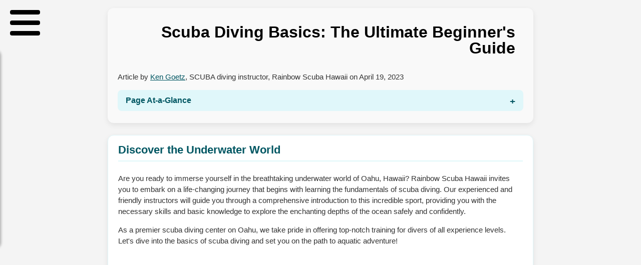

--- FILE ---
content_type: text/html
request_url: https://rainbowscuba.com/scuba-diving-basics.html
body_size: 20666
content:
<!doctype html>
<html lang="en">

<head>
  <title>Scuba Diving Basics: The Ultimate Beginner's Guide | Rainbow Scuba Hawaii</title>
  <meta charset="utf-8">
  <meta name="Description" content="Master the essentials of scuba diving. Learn about key gear like regulators and BCDs, essential underwater skills, and how to start your adventure in Honolulu.">
  <meta name="Robots" content="all,index,follow">
  <meta name="Googlebot" content="all,index,follow">
  <meta content="Safe For Kids" name="rating">

  <meta name="twitter:card" content="summary">
  <meta name="twitter:site" content="@RainbowScuba">
  <meta name="twitter:creator" content="@KGoetz2005">

  <meta property="og:title" content="Scuba Diving Basics: The Ultimate Beginner's Guide">
  <meta property="og:type" content="article">
  <meta property="og:url" content="https://rainbowscuba.com/scuba-diving-basics.html">
  <meta property="og:image" content="https://rainbowscuba.com/images/oahu-scuba-diving/16x9-scuba-diving-basics.jpg">
  <meta property="og:site_name" content="Rainbow Scuba Hawaii">
  <meta property="fb:admins" content="576653524">
  <meta property="article:author" content="Ken Goetz">
  <meta property="og:description" content="Master the essentials of scuba diving. Learn about key gear like regulators and BCDs, essential underwater skills, and how to start your adventure in Honolulu.">

  <meta property="article:published_time" content="2023-04-19T09:00:00-10:00">
  <meta property="article:modified_time" content="2025-12-12T10:00:00-10:00">

  <meta property="og:latitude" content="21.292899">
  <meta property="og:longitude" content="-157.855464">
  <meta property="og:street-address" content="1125 Ala Moana Blvd.">
  <meta property="og:locality" content="Honolulu">
  <meta property="og:region" content="Hawaii">
  <meta property="og:postal-code" content="96814">
  <meta property="og:country-name" content="USA">
  <meta property="og:email" content="info@honolulu.tours">
  <meta property="og:phone_number" content="808-224-7857">

  <link rel="shortcut icon" href="https://rainbowscuba.com/favicon.ico">
  <meta name="viewport" content="width=device-width,minimum-scale=1">

  <link rel="canonical" href="https://rainbowscuba.com/scuba-diving-basics.html">

  <script type="application/ld+json">
  {
    "@context": "http://schema.org",
    "@graph": [
      {
        "@type": "Service",
        "serviceType": "Scuba tour agency",
        "provider": {
          "@type": "LocalBusiness",
          "name": "Rainbow Scuba Hawaii",
          "priceRange": "$$",
          "image": "https://rainbowscuba.com/images/rainbow-scuba-hawaii.png",
          "telephone": "808-224-7857",
          "address": {
            "@type": "PostalAddress",
            "streetAddress": "1125 Ala Moana Blvd",
            "addressLocality": "Honolulu",
            "addressRegion": "HI",
            "postalCode": "96814",
            "addressCountry": "US"
          }
        },
        "areaServed": {
          "@type": "State",
          "name": "Hawaii"
        }
      },
      {
        "@type": "Article",
        "mainEntityOfPage": {
          "@type": "WebPage",
          "@id": "https://rainbowscuba.com/scuba-diving-basics.html"
        },
        "headline": "Scuba Diving Basics: The Ultimate Beginner's Guide",
        "image": "https://rainbowscuba.com/images/oahu-scuba-diving/16x9-scuba-diving-basics.jpg",
        "datePublished": "2023-04-19T09:00:00-10:00",
        "dateModified": "2025-12-12T10:00:00-10:00",
        "author": {
          "@type": "Person",
          "name": "Ken Goetz"
        },
        "publisher": {
          "@type": "Organization",
          "name": "Rainbow Scuba Hawaii",
          "logo": {
            "@type": "ImageObject",
            "url": "https://www.rainbowscuba.com/rsh-logo.png"
          }
        },
        "description": "Master the essentials of scuba diving. Learn about key gear like regulators and BCDs, essential underwater skills, and how to start your adventure in Honolulu."
      },
      {
        "@type": "FAQPage",
        "mainEntity": [
          {
            "@type": "Question",
            "name": "What are the basic qualifications required to start scuba diving?",
            "acceptedAnswer": {
              "@type": "Answer",
              "text": "Most organizations require participants to be at least 10 or 12 years old. You must be in good physical health (a medical questionnaire is required) and possess basic swimming skills, such as floating for 10 minutes."
            }
          },
          {
            "@type": "Question",
            "name": "What is the difference between snorkeling and scuba diving?",
            "acceptedAnswer": {
              "@type": "Answer",
              "text": "Snorkeling is a surface activity using a mask and tube, ideal for shallow reefs. Scuba diving uses a self-contained breathing apparatus to allow you to breathe underwater and explore greater depths for longer periods."
            }
          }
        ]
      }
    ]
  }
  </script>
  
  <script async src="https://pagead2.googlesyndication.com/pagead/js/adsbygoogle.js?client=ca-pub-2367196323735242" crossorigin="anonymous"></script>
  
  <style>
    img.responsive { max-width: 100%; height: auto; display: block; }
    .video-wrapper { position: relative; width: 100%; aspect-ratio: 16 / 9; }
    .video-wrapper iframe { position: absolute; inset: 0; width: 100%; height: 100%; border: 0; border-radius: 12px; }
    .responsive-iframe { width: 100%; aspect-ratio: 16 / 9; border: 0; border-radius: 12px; }
    body { max-width: 850px; font-family: sans-serif; margin: 0 auto; padding: 0 10px 0 10px; background-color: #f4f4f4; }
    h1 { text-align: right; padding: 1rem; font-size: 2rem; color: #000; margin: 0; line-height: 2rem; }
    h2 { background: rgba(255, 255, 0, 0.5); color: #000; padding: 0.75rem 1rem; border-radius: 8px; text-align: center; font-size: 1.5rem; margin-top: 1.5rem; }
    h3 { font-size: 1.4rem; color: #005662; border-bottom: 2px solid #e0f7fa; padding-bottom: 0.5rem; margin-top: 0; text-align: left; }
    p { text-align: left; line-height: 1.5; font-size: 0.95rem; color: #333; }
    p a { color: #005662; }
    a { color: #005662; }
    figure { margin: 1rem 0; }
    figcaption { font-size: 12px; font-style: italic; color: #555; text-align: center; margin-top: 5px; }
    img { border-radius: 20px; max-width: 100%; height: auto; }
    .responsive { max-width: 100%; height: auto; }
    .footer { clear: both; text-align: center; font-size: 12px; padding: 10px; background: #fff; margin-top: 20px; border-radius: 8px; }
    .footer p { text-align: center; font-size: 12px; margin-top: 8px; }
    /* Hamburger Menu */
    #menu-toggle { display: none; }
    .hamburger { width: 60px; height: 45px; position: fixed; top: 20px; left: 20px; cursor: pointer; z-index: 99; }
    .hamburger span { display: block; height: 9px; width: 100%; background: #000; border-radius: 9px; position: absolute; left: 0; transition: 0.3s ease; }
    .hamburger span:nth-child(1) { top: 0; }
    .hamburger span:nth-child(2) { top: 21px; }
    .hamburger span:nth-child(3) { top: 42px; }
    #menu-toggle:checked+.hamburger span:nth-child(1) { transform: rotate(45deg); top: 19px; }
    #menu-toggle:checked+.hamburger span:nth-child(2) { opacity: 0; }
    #menu-toggle:checked+.hamburger span:nth-child(3) { transform: rotate(-45deg); top: 19px; }
    .menu { position: fixed; top: 100px; left: -270px; width: 250px; height: auto; background: #eee; padding: 20px 0 20px 20px; box-shadow: 2px 0 5px rgba(0, 0, 0, 0.3); transition: left 0.3s ease; z-index: 99; border-radius: 0 12px 12px 0; }
    #menu-toggle:checked~.menu { left: 0; }
    .menu ul { list-style: none; padding: 0; margin: 0; }
    .menu ul li { margin: 15px 0; }
    .menu ul li a { color: #000; text-decoration: none; font-size: 1.25em; display: block; transition: 0.2s; }
    .menu ul li a:hover { text-decoration: underline; color: #005662; }
    /* Popup */
    .popup { display: none; position: fixed; top: 0; left: 0; width: 100%; height: 100%; background: rgba(0, 0, 0, 0.5); border-radius: 25px; justify-content: center; align-items: center; z-index: 98; }
    .popup-content { width: 270px; background: #fff; padding: 10px; border-radius: 25px; text-align: center; }
    .popup:target { display: flex; }
    .chip { display: inline-block; padding: 0 20px; height: 40px; font-size: 16px; line-height: 40px; border-radius: 25px; background-color: #fff; }
    .chip img { float: left; margin: 5px 5px 0 -30px; height: 50px; width: 50px; border-radius: 50%; }
    .block { margin: 20px 0; padding: 10px; background: #fff; border-radius: 10px; box-shadow: 0 2px 5px rgba(0, 0, 0, 0.1); }
    .box2, .box3, .box4 { background-color: #f9f9f9; border-radius: 12px; box-shadow: 0 4px 12px rgba(0, 0, 0, 0.08); padding: 1rem 1.25rem; margin: 1.5rem 0; }
    .faq-group { background-color: #f9f9f9; border-radius: 12px; box-shadow: 0 4px 12px rgba(0, 0, 0, 0.08); padding: 1rem 1.25rem; margin: 1.5rem 0; }
    .price-card { background-color: #ffffff; border: 1px solid #e0f7fa; border-radius: 12px; box-shadow: 0 4px 12px rgba(0, 0, 0, 0.08); padding: 1rem 1.25rem; margin: 1.5rem 0; }
    .price-card h3 { font-size: 1.4rem; color: #005662; border-bottom: 2px solid #e0f7fa; padding-bottom: 0.5rem; margin-top: 0; }
    /* FAQ Accordion */
    .faq-accordion summary { background-color: #e0f7fa; color: #005662; padding: 0.75rem 1rem; border-radius: 8px; cursor: pointer; font-weight: 600; margin-bottom: 0.5rem; list-style: none; transition: background-color 0.2s; }
    .faq-accordion summary:hover { background-color: #cbeef3; }
    .faq-accordion summary::-webkit-details-marker { display: none; }
    .faq-accordion summary::after { content: '+'; float: right; font-size: 1.2rem; }
    .faq-accordion[open] summary { border-bottom-left-radius: 0; border-bottom-right-radius: 0; margin-bottom: 0; }
    .faq-accordion[open] summary::after { content: '−'; }
    .faq-accordion p, .faq-accordion ul { padding: 0.75rem 1rem; background-color: #fff; border: 1px solid #e0f7fa; border-top: 0; border-radius: 0 0 8px 8px; margin-top: 0; margin-bottom: 0.5rem; }
    p:empty { margin: 0; padding: 0; }
  </style>
</head>

<body>

  <input type="checkbox" id="menu-toggle">
  <label for="menu-toggle" class="hamburger">
    <span></span><span></span><span></span>
  </label>
  <nav class="menu">
    <ul>
      <li><a href="index.html">Home</a></li>
      <li><a href="hawaii-scuba-diving-reservations.html">Book Online</a></li>
      <li><a href="hawaii-scuba-prices.html">Price</a></li>
      <li><a href="honolulu-snorkeling-tours.html">Snorkeling</a></li>
      <li><a href="frequently-asked-questions.html">FAQ's</a></li>
      <li><a href="about-us.html">About Us</a></li>
      <li><a href="contact-us.html">Contact Us</a></li>
      <li><a href="updates.html">Updates</a></li>
      <li><a href="video-updates.html">Videos</a></li>
    </ul>
  </nav>

  <main>
    <article>
      
      <div class="box2" style="margin-top: 1rem;">
        <header>
          <h1 class="headline">Scuba Diving Basics: The Ultimate Beginner's Guide</h1>
          <p class="byline">Article by <a href="#popup"><span class="author">Ken Goetz</span></a>,
            <span class="jobTitle">SCUBA diving instructor</span>,
            <span class="publisher">Rainbow Scuba Hawaii</span> on
            <time datetime="2023-04-19T09:00:00-10:00">April 19, 2023</time>
          </p>
          <div class="at-a-glance">
            <details class="faq-accordion">
              <summary>Page At‑a‑Glance</summary>
              <ul style="margin-top: 0.5rem; margin-left: 1.2rem;">
                <li>Learn the essential gear needed for scuba diving.</li>
                <li>Understand the difference between snorkeling and scuba.</li>
                <li>Overview of critical skills like equalization and buoyancy.</li>
                <li>How to book your first dive in Honolulu, Hawaii.</li>
              </ul>
            </details>
          </div>
        </header>
      </div>
      
      <div id="popup" class="popup">
        <div class="popup-content">
          <p class="chip"><img src="images/ken-goetz-avatar.jpg" alt="Person"><span class="author">Ken Goetz</span></p>
          <hr>
          <p>Ken is a master scuba instructor and licensed boat captain with over two decades of experience navigating Hawaiian waters. A contributing author, he specializes in scuba certification, advanced diving instruction, underwater asset inspection, and marine salvage.</p>
          <p><a href="ken-goetz.html">Author's Full Bio</a></p>
          <hr>
          <a href="#" style="display:inline-block;margin-top:10px;padding:5px 10px;background-color:#dc3545;color:#fff;text-decoration:none;border-radius:3px;">Close</a>
        </div>
      </div>
      
      <div class="price-card">
        <h3>Discover the Underwater World</h3>
        <p>Are you ready to immerse yourself in the breathtaking underwater world of Oahu, Hawaii? Rainbow Scuba Hawaii invites you to embark on a life-changing journey that begins with learning the fundamentals of scuba diving. Our experienced and friendly instructors will guide you through a comprehensive introduction to this incredible sport, providing you with the necessary skills and basic knowledge to explore the enchanting depths of the ocean safely and confidently.</p>
        <p>As a premier scuba diving center on Oahu, we take pride in offering top-notch training for divers of all experience levels. Let's dive into the basics of scuba diving and set you on the path to aquatic adventure!</p>
        <figure>
          <img src="images/oahu-scuba-diving/16x9-scuba-diving-basics.jpg" alt="Discover scuba diving basics with Rainbow Scuba">
          <figcaption>Discover scuba diving basics in the clear waters of Honolulu.</figcaption>
        </figure>
      </div>

      <div class="price-card">
        <h2>Watch: A Beginner's First Dive</h2>
        <p>See what it's like to take your first breaths underwater in the warm waters of Hawaii.</p>
        <div class="video-wrapper">
            <iframe class="responsive-iframe" src="https://www.youtube.com/embed/VIDEO_ID_HERE" allowfullscreen title="Intro to Scuba Diving in Hawaii"></iframe>
        </div>
      </div>

      <div class="price-card">
        <h3>Scuba Gear Essentials</h3>
        <p>Scuba diving is a gear-intensive sport that relies on specialized equipment for safety and comfort. Before your first dive, it helps to understand the "Life Support" system versus your "Mobility" gear.</p>
        
        <h4>1. Mobility & Comfort</h4>
        <ul>
            <li><strong>Mask:</strong> Provides an air pocket so your eyes can focus underwater.</li>
            <li><strong>Snorkel:</strong> Allows you to breathe on the surface without using tank air.</li>
            <li><strong>Fins:</strong> Giant frog feet that provide propulsion and maneuverability.</li>
            <li><strong>Wetsuit:</strong> Keeps you warm and offers protection from accidental scrapes.</li>
        </ul>

        <h4>2. Life Support System</h4>
        <ul>
            <li><strong>Regulator:</strong> The "hub" that delivers air from the tank to your mouth at the surrounding pressure.</li>
            <li><strong>BCD (Buoyancy Control Device):</strong> A vest that inflates or deflates to help you float on the surface or hover underwater.</li>
            <li><strong>Scuba Tank:</strong> A high-pressure cylinder storing the compressed air you breathe.</li>
            <li><strong>Weight System:</strong> Lead weights to counteract the buoyancy of your body and wetsuit, allowing you to descend.</li>
        </ul>

        <figure>
          <img src="images/oahu-scuba-diving/4x3-scuba-diving-basics.jpg" alt="Diver checking gear underwater">
          <figcaption>Familiarity with your gear ensures a safe and thrilling adventure.</figcaption>
        </figure>
      </div>

      <div class="price-card">
        <h3>Developing Essential Skills</h3>
        <p>Mastering key skills transforms a nervous beginner into a confident diver. During your introductory dive, we focus on:</p>
        <ul>
            <li><strong>Breathing:</strong> The golden rule is "Never hold your breath." Slow, deep breaths keep you relaxed.</li>
            <li><strong>Equalization:</strong> Gently "popping" your ears to adjust to pressure changes as you go deeper.</li>
            <li><strong>Hand Signals:</strong> Since we can't talk underwater, we use universal signs for "OK," "Up," "Down," and "Problem."</li>
            <li><strong>Buoyancy Control:</strong> Using your lungs and BCD to achieve "neutral buoyancy"—the feeling of weightlessness, like an astronaut.</li>
        </ul>
        
        <figure>
          <img src="images/oahu-scuba-diving/1x1-scuba-diving-basics.jpg" alt="Diver practicing buoyancy">
          <figcaption>Mastering buoyancy allows you to glide effortlessly over reefs.</figcaption>
        </figure>
      </div>

      <div class="box2">
        <h2>Common Questions for Beginners</h2>
        <details class="faq-accordion">
            <summary>What qualifications do I need to start?</summary>
            <p>To start scuba diving, you generally need to meet these criteria:</p>
            <ul>
                <li><strong>Age:</strong> Usually at least 10 or 12 years old (varies by agency).</li>
                <li><strong>Health:</strong> You must complete a medical questionnaire. Certain conditions (like asthma) may require a doctor's clearance.</li>
                <li><strong>Swimming:</strong> Basic comfort in the water is required. For certification, you must tread water for 10 minutes and swim 200 yards.</li>
            </ul>
        </details>
        
        <details class="faq-accordion">
            <summary>What is the difference between snorkeling and scuba?</summary>
            <p><strong>Snorkeling</strong> keeps you on the surface breathing through a tube, looking down at the reef. It requires no formal training.</p>
            <p><strong>Scuba Diving</strong> (Self-Contained Underwater Breathing Apparatus) allows you to go <em>into</em> the environment. You carry your air supply, allowing you to stay submerged for 40-60 minutes and explore deeper reefs, wrecks, and marine life up close.</p>
        </details>
      </div>

      <div class="price-card">
        <h2>Start Your Adventure Today</h2>
        <p>With a strong foundation in gear familiarity and essential skills, you are ready to explore the mesmerizing waters of Oahu. The best way to begin is by participating in a <strong>Discover Scuba Diving</strong> tour. This requires no prior experience—just a sense of adventure!</p>
        <p>Rainbow Scuba Hawaii is committed to helping you achieve your diving dreams with expert guidance and safety.</p>
        <p style="text-align: center; margin-top: 20px;">
            <a href="hawaii-scuba-diving-reservations.html" style="background:#1597d7; color:#fff; padding: 10px 20px; border-radius: 5px; text-decoration: none; font-weight: bold;">Book Your Introductory Dive</a>
        </p>
      </div>

    </article>
    
    <div class="price-card">
      <aside aria-label="Tour at a Glance">
        <div class="at-a-glance">
          <details class="faq-accordion">
            <summary>Tour At‑a‑Glance</summary>
            <ul style="margin-top: 0.5rem; margin-left: 1.2rem;">
              <li><strong>Activity:</strong> Beginner Scuba & Refresher Dives</li>
              <li><strong>Location:</strong> Honolulu, Oahu (Ala Moana)</li>
              <li><strong>Prerequisites:</strong> Basic swimming ability, Medical clearance</li>
              <li><strong>Gear:</strong> All equipment provided by Rainbow Scuba</li>
            </ul>
          </details>
        </div>
      </aside>
    </div>
  </main>

  <div class="box4">
    <footer class="footer">
      <h4>Honolulu SCUBA Diving, SCUBA Oahu, Dive Hawaii</h4>
      <h5>&copy; 2025 <span class="LocalBusiness">Rainbow Scuba Hawaii</span></h5>
      <p>1125 Ala Moana Boulevard Slip A5 Honolulu, HI 96814</p>
      <p>808-224-7857</p>
      <p><a href="cost-of-hawaii-scuba.html">View Scuba Prices</a></p>
    </footer>
  </div>

</body>
</html>


--- FILE ---
content_type: text/html; charset=utf-8
request_url: https://www.google.com/recaptcha/api2/aframe
body_size: 268
content:
<!DOCTYPE HTML><html><head><meta http-equiv="content-type" content="text/html; charset=UTF-8"></head><body><script nonce="zAVDo6PliFp_0J5XmVeZ8A">/** Anti-fraud and anti-abuse applications only. See google.com/recaptcha */ try{var clients={'sodar':'https://pagead2.googlesyndication.com/pagead/sodar?'};window.addEventListener("message",function(a){try{if(a.source===window.parent){var b=JSON.parse(a.data);var c=clients[b['id']];if(c){var d=document.createElement('img');d.src=c+b['params']+'&rc='+(localStorage.getItem("rc::a")?sessionStorage.getItem("rc::b"):"");window.document.body.appendChild(d);sessionStorage.setItem("rc::e",parseInt(sessionStorage.getItem("rc::e")||0)+1);localStorage.setItem("rc::h",'1769164726723');}}}catch(b){}});window.parent.postMessage("_grecaptcha_ready", "*");}catch(b){}</script></body></html>